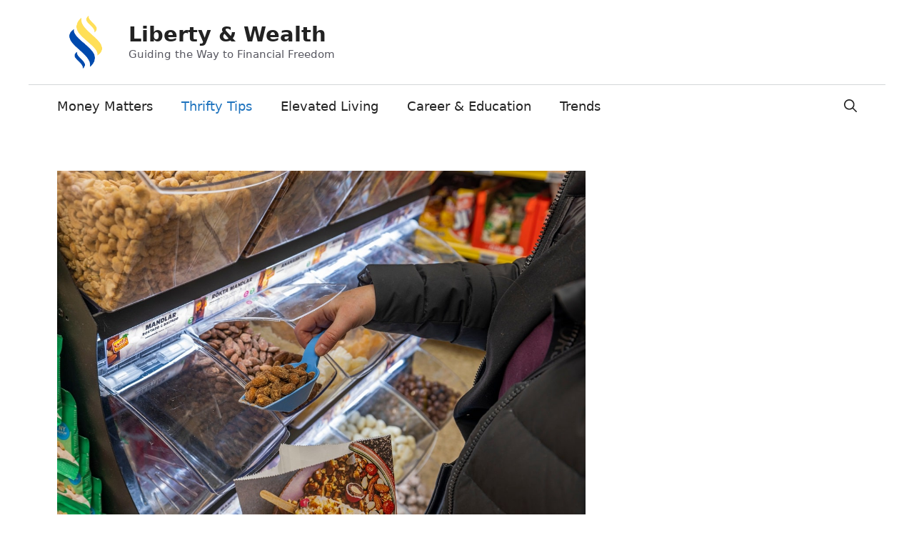

--- FILE ---
content_type: text/html; charset=UTF-8
request_url: https://libertyandwealth.com/splurges-supermarket-overrated/
body_size: 16657
content:
<!DOCTYPE html>
<html lang="en-US">
<head>
	<meta charset="UTF-8">
	
<!-- Author Meta Tags by Molongui Authorship, visit: https://wordpress.org/plugins/molongui-authorship/ -->
<meta name="author" content="Jennifer Garro">
<meta property="article:author" content="https://www.facebook.com/" />
<!-- /Molongui Authorship -->

<title>Are These 18 Splurges at the Supermarket Overrated? &#8211; Liberty &amp; Wealth</title>
<meta name='robots' content='max-image-preview:large' />
<meta name="viewport" content="width=device-width, initial-scale=1"><link rel='dns-prefetch' href='//www.googletagmanager.com' />
<link rel="alternate" type="application/rss+xml" title="Liberty &amp; Wealth &raquo; Feed" href="https://libertyandwealth.com/feed/" />
<link rel="alternate" type="application/rss+xml" title="Liberty &amp; Wealth &raquo; Comments Feed" href="https://libertyandwealth.com/comments/feed/" />
<link rel="alternate" type="application/rss+xml" title="Liberty &amp; Wealth &raquo; Are These 18 Splurges at the Supermarket Overrated? Comments Feed" href="https://libertyandwealth.com/splurges-supermarket-overrated/feed/" />
<script>
window._wpemojiSettings = {"baseUrl":"https:\/\/s.w.org\/images\/core\/emoji\/15.0.3\/72x72\/","ext":".png","svgUrl":"https:\/\/s.w.org\/images\/core\/emoji\/15.0.3\/svg\/","svgExt":".svg","source":{"concatemoji":"https:\/\/libertyandwealth.com\/wp-includes\/js\/wp-emoji-release.min.js?ver=6.6.4"}};
/*! This file is auto-generated */
!function(i,n){var o,s,e;function c(e){try{var t={supportTests:e,timestamp:(new Date).valueOf()};sessionStorage.setItem(o,JSON.stringify(t))}catch(e){}}function p(e,t,n){e.clearRect(0,0,e.canvas.width,e.canvas.height),e.fillText(t,0,0);var t=new Uint32Array(e.getImageData(0,0,e.canvas.width,e.canvas.height).data),r=(e.clearRect(0,0,e.canvas.width,e.canvas.height),e.fillText(n,0,0),new Uint32Array(e.getImageData(0,0,e.canvas.width,e.canvas.height).data));return t.every(function(e,t){return e===r[t]})}function u(e,t,n){switch(t){case"flag":return n(e,"\ud83c\udff3\ufe0f\u200d\u26a7\ufe0f","\ud83c\udff3\ufe0f\u200b\u26a7\ufe0f")?!1:!n(e,"\ud83c\uddfa\ud83c\uddf3","\ud83c\uddfa\u200b\ud83c\uddf3")&&!n(e,"\ud83c\udff4\udb40\udc67\udb40\udc62\udb40\udc65\udb40\udc6e\udb40\udc67\udb40\udc7f","\ud83c\udff4\u200b\udb40\udc67\u200b\udb40\udc62\u200b\udb40\udc65\u200b\udb40\udc6e\u200b\udb40\udc67\u200b\udb40\udc7f");case"emoji":return!n(e,"\ud83d\udc26\u200d\u2b1b","\ud83d\udc26\u200b\u2b1b")}return!1}function f(e,t,n){var r="undefined"!=typeof WorkerGlobalScope&&self instanceof WorkerGlobalScope?new OffscreenCanvas(300,150):i.createElement("canvas"),a=r.getContext("2d",{willReadFrequently:!0}),o=(a.textBaseline="top",a.font="600 32px Arial",{});return e.forEach(function(e){o[e]=t(a,e,n)}),o}function t(e){var t=i.createElement("script");t.src=e,t.defer=!0,i.head.appendChild(t)}"undefined"!=typeof Promise&&(o="wpEmojiSettingsSupports",s=["flag","emoji"],n.supports={everything:!0,everythingExceptFlag:!0},e=new Promise(function(e){i.addEventListener("DOMContentLoaded",e,{once:!0})}),new Promise(function(t){var n=function(){try{var e=JSON.parse(sessionStorage.getItem(o));if("object"==typeof e&&"number"==typeof e.timestamp&&(new Date).valueOf()<e.timestamp+604800&&"object"==typeof e.supportTests)return e.supportTests}catch(e){}return null}();if(!n){if("undefined"!=typeof Worker&&"undefined"!=typeof OffscreenCanvas&&"undefined"!=typeof URL&&URL.createObjectURL&&"undefined"!=typeof Blob)try{var e="postMessage("+f.toString()+"("+[JSON.stringify(s),u.toString(),p.toString()].join(",")+"));",r=new Blob([e],{type:"text/javascript"}),a=new Worker(URL.createObjectURL(r),{name:"wpTestEmojiSupports"});return void(a.onmessage=function(e){c(n=e.data),a.terminate(),t(n)})}catch(e){}c(n=f(s,u,p))}t(n)}).then(function(e){for(var t in e)n.supports[t]=e[t],n.supports.everything=n.supports.everything&&n.supports[t],"flag"!==t&&(n.supports.everythingExceptFlag=n.supports.everythingExceptFlag&&n.supports[t]);n.supports.everythingExceptFlag=n.supports.everythingExceptFlag&&!n.supports.flag,n.DOMReady=!1,n.readyCallback=function(){n.DOMReady=!0}}).then(function(){return e}).then(function(){var e;n.supports.everything||(n.readyCallback(),(e=n.source||{}).concatemoji?t(e.concatemoji):e.wpemoji&&e.twemoji&&(t(e.twemoji),t(e.wpemoji)))}))}((window,document),window._wpemojiSettings);
</script>
<style id='wp-emoji-styles-inline-css'>

	img.wp-smiley, img.emoji {
		display: inline !important;
		border: none !important;
		box-shadow: none !important;
		height: 1em !important;
		width: 1em !important;
		margin: 0 0.07em !important;
		vertical-align: -0.1em !important;
		background: none !important;
		padding: 0 !important;
	}
</style>
<link rel='stylesheet' id='wp-block-library-css' href='https://libertyandwealth.com/wp-includes/css/dist/block-library/style.min.css?ver=6.6.4' media='all' />
<style id='classic-theme-styles-inline-css'>
/*! This file is auto-generated */
.wp-block-button__link{color:#fff;background-color:#32373c;border-radius:9999px;box-shadow:none;text-decoration:none;padding:calc(.667em + 2px) calc(1.333em + 2px);font-size:1.125em}.wp-block-file__button{background:#32373c;color:#fff;text-decoration:none}
</style>
<style id='global-styles-inline-css'>
:root{--wp--preset--aspect-ratio--square: 1;--wp--preset--aspect-ratio--4-3: 4/3;--wp--preset--aspect-ratio--3-4: 3/4;--wp--preset--aspect-ratio--3-2: 3/2;--wp--preset--aspect-ratio--2-3: 2/3;--wp--preset--aspect-ratio--16-9: 16/9;--wp--preset--aspect-ratio--9-16: 9/16;--wp--preset--color--black: #000000;--wp--preset--color--cyan-bluish-gray: #abb8c3;--wp--preset--color--white: #ffffff;--wp--preset--color--pale-pink: #f78da7;--wp--preset--color--vivid-red: #cf2e2e;--wp--preset--color--luminous-vivid-orange: #ff6900;--wp--preset--color--luminous-vivid-amber: #fcb900;--wp--preset--color--light-green-cyan: #7bdcb5;--wp--preset--color--vivid-green-cyan: #00d084;--wp--preset--color--pale-cyan-blue: #8ed1fc;--wp--preset--color--vivid-cyan-blue: #0693e3;--wp--preset--color--vivid-purple: #9b51e0;--wp--preset--color--contrast: var(--contrast);--wp--preset--color--contrast-2: var(--contrast-2);--wp--preset--color--contrast-3: var(--contrast-3);--wp--preset--color--base: var(--base);--wp--preset--color--base-2: var(--base-2);--wp--preset--color--base-3: var(--base-3);--wp--preset--color--accent: var(--accent);--wp--preset--gradient--vivid-cyan-blue-to-vivid-purple: linear-gradient(135deg,rgba(6,147,227,1) 0%,rgb(155,81,224) 100%);--wp--preset--gradient--light-green-cyan-to-vivid-green-cyan: linear-gradient(135deg,rgb(122,220,180) 0%,rgb(0,208,130) 100%);--wp--preset--gradient--luminous-vivid-amber-to-luminous-vivid-orange: linear-gradient(135deg,rgba(252,185,0,1) 0%,rgba(255,105,0,1) 100%);--wp--preset--gradient--luminous-vivid-orange-to-vivid-red: linear-gradient(135deg,rgba(255,105,0,1) 0%,rgb(207,46,46) 100%);--wp--preset--gradient--very-light-gray-to-cyan-bluish-gray: linear-gradient(135deg,rgb(238,238,238) 0%,rgb(169,184,195) 100%);--wp--preset--gradient--cool-to-warm-spectrum: linear-gradient(135deg,rgb(74,234,220) 0%,rgb(151,120,209) 20%,rgb(207,42,186) 40%,rgb(238,44,130) 60%,rgb(251,105,98) 80%,rgb(254,248,76) 100%);--wp--preset--gradient--blush-light-purple: linear-gradient(135deg,rgb(255,206,236) 0%,rgb(152,150,240) 100%);--wp--preset--gradient--blush-bordeaux: linear-gradient(135deg,rgb(254,205,165) 0%,rgb(254,45,45) 50%,rgb(107,0,62) 100%);--wp--preset--gradient--luminous-dusk: linear-gradient(135deg,rgb(255,203,112) 0%,rgb(199,81,192) 50%,rgb(65,88,208) 100%);--wp--preset--gradient--pale-ocean: linear-gradient(135deg,rgb(255,245,203) 0%,rgb(182,227,212) 50%,rgb(51,167,181) 100%);--wp--preset--gradient--electric-grass: linear-gradient(135deg,rgb(202,248,128) 0%,rgb(113,206,126) 100%);--wp--preset--gradient--midnight: linear-gradient(135deg,rgb(2,3,129) 0%,rgb(40,116,252) 100%);--wp--preset--font-size--small: 13px;--wp--preset--font-size--medium: 20px;--wp--preset--font-size--large: 36px;--wp--preset--font-size--x-large: 42px;--wp--preset--spacing--20: 0.44rem;--wp--preset--spacing--30: 0.67rem;--wp--preset--spacing--40: 1rem;--wp--preset--spacing--50: 1.5rem;--wp--preset--spacing--60: 2.25rem;--wp--preset--spacing--70: 3.38rem;--wp--preset--spacing--80: 5.06rem;--wp--preset--shadow--natural: 6px 6px 9px rgba(0, 0, 0, 0.2);--wp--preset--shadow--deep: 12px 12px 50px rgba(0, 0, 0, 0.4);--wp--preset--shadow--sharp: 6px 6px 0px rgba(0, 0, 0, 0.2);--wp--preset--shadow--outlined: 6px 6px 0px -3px rgba(255, 255, 255, 1), 6px 6px rgba(0, 0, 0, 1);--wp--preset--shadow--crisp: 6px 6px 0px rgba(0, 0, 0, 1);}:where(.is-layout-flex){gap: 0.5em;}:where(.is-layout-grid){gap: 0.5em;}body .is-layout-flex{display: flex;}.is-layout-flex{flex-wrap: wrap;align-items: center;}.is-layout-flex > :is(*, div){margin: 0;}body .is-layout-grid{display: grid;}.is-layout-grid > :is(*, div){margin: 0;}:where(.wp-block-columns.is-layout-flex){gap: 2em;}:where(.wp-block-columns.is-layout-grid){gap: 2em;}:where(.wp-block-post-template.is-layout-flex){gap: 1.25em;}:where(.wp-block-post-template.is-layout-grid){gap: 1.25em;}.has-black-color{color: var(--wp--preset--color--black) !important;}.has-cyan-bluish-gray-color{color: var(--wp--preset--color--cyan-bluish-gray) !important;}.has-white-color{color: var(--wp--preset--color--white) !important;}.has-pale-pink-color{color: var(--wp--preset--color--pale-pink) !important;}.has-vivid-red-color{color: var(--wp--preset--color--vivid-red) !important;}.has-luminous-vivid-orange-color{color: var(--wp--preset--color--luminous-vivid-orange) !important;}.has-luminous-vivid-amber-color{color: var(--wp--preset--color--luminous-vivid-amber) !important;}.has-light-green-cyan-color{color: var(--wp--preset--color--light-green-cyan) !important;}.has-vivid-green-cyan-color{color: var(--wp--preset--color--vivid-green-cyan) !important;}.has-pale-cyan-blue-color{color: var(--wp--preset--color--pale-cyan-blue) !important;}.has-vivid-cyan-blue-color{color: var(--wp--preset--color--vivid-cyan-blue) !important;}.has-vivid-purple-color{color: var(--wp--preset--color--vivid-purple) !important;}.has-black-background-color{background-color: var(--wp--preset--color--black) !important;}.has-cyan-bluish-gray-background-color{background-color: var(--wp--preset--color--cyan-bluish-gray) !important;}.has-white-background-color{background-color: var(--wp--preset--color--white) !important;}.has-pale-pink-background-color{background-color: var(--wp--preset--color--pale-pink) !important;}.has-vivid-red-background-color{background-color: var(--wp--preset--color--vivid-red) !important;}.has-luminous-vivid-orange-background-color{background-color: var(--wp--preset--color--luminous-vivid-orange) !important;}.has-luminous-vivid-amber-background-color{background-color: var(--wp--preset--color--luminous-vivid-amber) !important;}.has-light-green-cyan-background-color{background-color: var(--wp--preset--color--light-green-cyan) !important;}.has-vivid-green-cyan-background-color{background-color: var(--wp--preset--color--vivid-green-cyan) !important;}.has-pale-cyan-blue-background-color{background-color: var(--wp--preset--color--pale-cyan-blue) !important;}.has-vivid-cyan-blue-background-color{background-color: var(--wp--preset--color--vivid-cyan-blue) !important;}.has-vivid-purple-background-color{background-color: var(--wp--preset--color--vivid-purple) !important;}.has-black-border-color{border-color: var(--wp--preset--color--black) !important;}.has-cyan-bluish-gray-border-color{border-color: var(--wp--preset--color--cyan-bluish-gray) !important;}.has-white-border-color{border-color: var(--wp--preset--color--white) !important;}.has-pale-pink-border-color{border-color: var(--wp--preset--color--pale-pink) !important;}.has-vivid-red-border-color{border-color: var(--wp--preset--color--vivid-red) !important;}.has-luminous-vivid-orange-border-color{border-color: var(--wp--preset--color--luminous-vivid-orange) !important;}.has-luminous-vivid-amber-border-color{border-color: var(--wp--preset--color--luminous-vivid-amber) !important;}.has-light-green-cyan-border-color{border-color: var(--wp--preset--color--light-green-cyan) !important;}.has-vivid-green-cyan-border-color{border-color: var(--wp--preset--color--vivid-green-cyan) !important;}.has-pale-cyan-blue-border-color{border-color: var(--wp--preset--color--pale-cyan-blue) !important;}.has-vivid-cyan-blue-border-color{border-color: var(--wp--preset--color--vivid-cyan-blue) !important;}.has-vivid-purple-border-color{border-color: var(--wp--preset--color--vivid-purple) !important;}.has-vivid-cyan-blue-to-vivid-purple-gradient-background{background: var(--wp--preset--gradient--vivid-cyan-blue-to-vivid-purple) !important;}.has-light-green-cyan-to-vivid-green-cyan-gradient-background{background: var(--wp--preset--gradient--light-green-cyan-to-vivid-green-cyan) !important;}.has-luminous-vivid-amber-to-luminous-vivid-orange-gradient-background{background: var(--wp--preset--gradient--luminous-vivid-amber-to-luminous-vivid-orange) !important;}.has-luminous-vivid-orange-to-vivid-red-gradient-background{background: var(--wp--preset--gradient--luminous-vivid-orange-to-vivid-red) !important;}.has-very-light-gray-to-cyan-bluish-gray-gradient-background{background: var(--wp--preset--gradient--very-light-gray-to-cyan-bluish-gray) !important;}.has-cool-to-warm-spectrum-gradient-background{background: var(--wp--preset--gradient--cool-to-warm-spectrum) !important;}.has-blush-light-purple-gradient-background{background: var(--wp--preset--gradient--blush-light-purple) !important;}.has-blush-bordeaux-gradient-background{background: var(--wp--preset--gradient--blush-bordeaux) !important;}.has-luminous-dusk-gradient-background{background: var(--wp--preset--gradient--luminous-dusk) !important;}.has-pale-ocean-gradient-background{background: var(--wp--preset--gradient--pale-ocean) !important;}.has-electric-grass-gradient-background{background: var(--wp--preset--gradient--electric-grass) !important;}.has-midnight-gradient-background{background: var(--wp--preset--gradient--midnight) !important;}.has-small-font-size{font-size: var(--wp--preset--font-size--small) !important;}.has-medium-font-size{font-size: var(--wp--preset--font-size--medium) !important;}.has-large-font-size{font-size: var(--wp--preset--font-size--large) !important;}.has-x-large-font-size{font-size: var(--wp--preset--font-size--x-large) !important;}
:where(.wp-block-post-template.is-layout-flex){gap: 1.25em;}:where(.wp-block-post-template.is-layout-grid){gap: 1.25em;}
:where(.wp-block-columns.is-layout-flex){gap: 2em;}:where(.wp-block-columns.is-layout-grid){gap: 2em;}
:root :where(.wp-block-pullquote){font-size: 1.5em;line-height: 1.6;}
</style>
<link rel='stylesheet' id='generate-comments-css' href='https://libertyandwealth.com/wp-content/themes/generatepress/assets/css/components/comments.min.css?ver=3.4.0' media='all' />
<link rel='stylesheet' id='generate-widget-areas-css' href='https://libertyandwealth.com/wp-content/themes/generatepress/assets/css/components/widget-areas.min.css?ver=3.4.0' media='all' />
<link rel='stylesheet' id='generate-style-css' href='https://libertyandwealth.com/wp-content/themes/generatepress/assets/css/main.min.css?ver=3.4.0' media='all' />
<style id='generate-style-inline-css'>
body{background-color:var(--base-3);color:var(--contrast);}a{color:var(--accent);}a{text-decoration:underline;}.entry-title a, .site-branding a, a.button, .wp-block-button__link, .main-navigation a{text-decoration:none;}a:hover, a:focus, a:active{color:var(--contrast);}.wp-block-group__inner-container{max-width:1200px;margin-left:auto;margin-right:auto;}.site-header .header-image{width:80px;}:root{--contrast:#222222;--contrast-2:#575760;--contrast-3:#b2b2be;--base:#f0f0f0;--base-2:#f7f8f9;--base-3:#ffffff;--accent:#1e73be;}:root .has-contrast-color{color:var(--contrast);}:root .has-contrast-background-color{background-color:var(--contrast);}:root .has-contrast-2-color{color:var(--contrast-2);}:root .has-contrast-2-background-color{background-color:var(--contrast-2);}:root .has-contrast-3-color{color:var(--contrast-3);}:root .has-contrast-3-background-color{background-color:var(--contrast-3);}:root .has-base-color{color:var(--base);}:root .has-base-background-color{background-color:var(--base);}:root .has-base-2-color{color:var(--base-2);}:root .has-base-2-background-color{background-color:var(--base-2);}:root .has-base-3-color{color:var(--base-3);}:root .has-base-3-background-color{background-color:var(--base-3);}:root .has-accent-color{color:var(--accent);}:root .has-accent-background-color{background-color:var(--accent);}.gp-modal:not(.gp-modal--open):not(.gp-modal--transition){display:none;}.gp-modal--transition:not(.gp-modal--open){pointer-events:none;}.gp-modal-overlay:not(.gp-modal-overlay--open):not(.gp-modal--transition){display:none;}.gp-modal__overlay{display:none;position:fixed;top:0;left:0;right:0;bottom:0;background:rgba(0,0,0,0.2);display:flex;justify-content:center;align-items:center;z-index:10000;backdrop-filter:blur(3px);transition:opacity 500ms ease;opacity:0;}.gp-modal--open:not(.gp-modal--transition) .gp-modal__overlay{opacity:1;}.gp-modal__container{max-width:100%;max-height:100vh;transform:scale(0.9);transition:transform 500ms ease;padding:0 10px;}.gp-modal--open:not(.gp-modal--transition) .gp-modal__container{transform:scale(1);}.search-modal-fields{display:flex;}.gp-search-modal .gp-modal__overlay{align-items:flex-start;padding-top:25vh;background:var(--gp-search-modal-overlay-bg-color);}.search-modal-form{width:500px;max-width:100%;background-color:var(--gp-search-modal-bg-color);color:var(--gp-search-modal-text-color);}.search-modal-form .search-field, .search-modal-form .search-field:focus{width:100%;height:60px;background-color:transparent;border:0;appearance:none;color:currentColor;}.search-modal-fields button, .search-modal-fields button:active, .search-modal-fields button:focus, .search-modal-fields button:hover{background-color:transparent;border:0;color:currentColor;width:60px;}body, button, input, select, textarea{font-size:20px;}.main-title{font-size:29px;}.main-navigation a, .main-navigation .menu-toggle, .main-navigation .menu-bar-items{text-transform:capitalize;font-size:18px;}#post-37 h2{font-size:28px;}.top-bar{background-color:#636363;color:#ffffff;}.top-bar a{color:#ffffff;}.top-bar a:hover{color:#303030;}.site-header{background-color:var(--base-3);}.main-title a,.main-title a:hover{color:var(--contrast);}.site-description{color:var(--contrast-2);}.mobile-menu-control-wrapper .menu-toggle,.mobile-menu-control-wrapper .menu-toggle:hover,.mobile-menu-control-wrapper .menu-toggle:focus,.has-inline-mobile-toggle #site-navigation.toggled{background-color:rgba(0, 0, 0, 0.02);}.main-navigation,.main-navigation ul ul{background-color:var(--base-3);}.main-navigation .main-nav ul li a, .main-navigation .menu-toggle, .main-navigation .menu-bar-items{color:var(--contrast);}.main-navigation .main-nav ul li:not([class*="current-menu-"]):hover > a, .main-navigation .main-nav ul li:not([class*="current-menu-"]):focus > a, .main-navigation .main-nav ul li.sfHover:not([class*="current-menu-"]) > a, .main-navigation .menu-bar-item:hover > a, .main-navigation .menu-bar-item.sfHover > a{color:var(--accent);}button.menu-toggle:hover,button.menu-toggle:focus{color:var(--contrast);}.main-navigation .main-nav ul li[class*="current-menu-"] > a{color:var(--accent);}.navigation-search input[type="search"],.navigation-search input[type="search"]:active, .navigation-search input[type="search"]:focus, .main-navigation .main-nav ul li.search-item.active > a, .main-navigation .menu-bar-items .search-item.active > a{color:var(--accent);}.main-navigation ul ul{background-color:var(--base);}.separate-containers .inside-article, .separate-containers .comments-area, .separate-containers .page-header, .one-container .container, .separate-containers .paging-navigation, .inside-page-header{background-color:var(--base-3);}.entry-title a{color:var(--contrast);}.entry-title a:hover{color:var(--contrast-2);}.entry-meta{color:var(--contrast-2);}.sidebar .widget{background-color:var(--base-3);}.footer-widgets{background-color:var(--base-3);}.site-info{background-color:var(--base-3);}input[type="text"],input[type="email"],input[type="url"],input[type="password"],input[type="search"],input[type="tel"],input[type="number"],textarea,select{color:var(--contrast);background-color:var(--base-2);border-color:var(--base);}input[type="text"]:focus,input[type="email"]:focus,input[type="url"]:focus,input[type="password"]:focus,input[type="search"]:focus,input[type="tel"]:focus,input[type="number"]:focus,textarea:focus,select:focus{color:var(--contrast);background-color:var(--base-2);border-color:var(--contrast-3);}button,html input[type="button"],input[type="reset"],input[type="submit"],a.button,a.wp-block-button__link:not(.has-background){color:#ffffff;background-color:#55555e;}button:hover,html input[type="button"]:hover,input[type="reset"]:hover,input[type="submit"]:hover,a.button:hover,button:focus,html input[type="button"]:focus,input[type="reset"]:focus,input[type="submit"]:focus,a.button:focus,a.wp-block-button__link:not(.has-background):active,a.wp-block-button__link:not(.has-background):focus,a.wp-block-button__link:not(.has-background):hover{color:#ffffff;background-color:#3f4047;}a.generate-back-to-top{background-color:rgba( 0,0,0,0.4 );color:#ffffff;}a.generate-back-to-top:hover,a.generate-back-to-top:focus{background-color:rgba( 0,0,0,0.6 );color:#ffffff;}:root{--gp-search-modal-bg-color:var(--base-3);--gp-search-modal-text-color:var(--contrast);--gp-search-modal-overlay-bg-color:rgba(0,0,0,0.2);}@media (max-width: 768px){.main-navigation .menu-bar-item:hover > a, .main-navigation .menu-bar-item.sfHover > a{background:none;color:var(--contrast);}}.nav-below-header .main-navigation .inside-navigation.grid-container, .nav-above-header .main-navigation .inside-navigation.grid-container{padding:0px 20px 0px 20px;}.site-main .wp-block-group__inner-container{padding:40px;}.separate-containers .paging-navigation{padding-top:20px;padding-bottom:20px;}.entry-content .alignwide, body:not(.no-sidebar) .entry-content .alignfull{margin-left:-40px;width:calc(100% + 80px);max-width:calc(100% + 80px);}.rtl .menu-item-has-children .dropdown-menu-toggle{padding-left:20px;}.rtl .main-navigation .main-nav ul li.menu-item-has-children > a{padding-right:20px;}@media (max-width:768px){.separate-containers .inside-article, .separate-containers .comments-area, .separate-containers .page-header, .separate-containers .paging-navigation, .one-container .site-content, .inside-page-header{padding:30px;}.site-main .wp-block-group__inner-container{padding:30px;}.inside-top-bar{padding-right:30px;padding-left:30px;}.inside-header{padding-right:30px;padding-left:30px;}.widget-area .widget{padding-top:30px;padding-right:30px;padding-bottom:30px;padding-left:30px;}.footer-widgets-container{padding-top:30px;padding-right:30px;padding-bottom:30px;padding-left:30px;}.inside-site-info{padding-right:30px;padding-left:30px;}.entry-content .alignwide, body:not(.no-sidebar) .entry-content .alignfull{margin-left:-30px;width:calc(100% + 60px);max-width:calc(100% + 60px);}.one-container .site-main .paging-navigation{margin-bottom:20px;}}/* End cached CSS */.is-right-sidebar{width:30%;}.is-left-sidebar{width:30%;}.site-content .content-area{width:70%;}@media (max-width: 768px){.main-navigation .menu-toggle,.sidebar-nav-mobile:not(#sticky-placeholder){display:block;}.main-navigation ul,.gen-sidebar-nav,.main-navigation:not(.slideout-navigation):not(.toggled) .main-nav > ul,.has-inline-mobile-toggle #site-navigation .inside-navigation > *:not(.navigation-search):not(.main-nav){display:none;}.nav-align-right .inside-navigation,.nav-align-center .inside-navigation{justify-content:space-between;}}
.elementor-template-full-width .site-content{display:block;}
.dynamic-author-image-rounded{border-radius:100%;}.dynamic-featured-image, .dynamic-author-image{vertical-align:middle;}.one-container.blog .dynamic-content-template:not(:last-child), .one-container.archive .dynamic-content-template:not(:last-child){padding-bottom:0px;}.dynamic-entry-excerpt > p:last-child{margin-bottom:0px;}
</style>
<style id='generateblocks-inline-css'>
.gb-container .wp-block-image img{vertical-align:middle;}.gb-grid-wrapper .wp-block-image{margin-bottom:0;}.gb-highlight{background:none;}
</style>
<script src="https://libertyandwealth.com/wp-includes/js/jquery/jquery.min.js?ver=3.7.1" id="jquery-core-js"></script>
<script src="https://libertyandwealth.com/wp-includes/js/jquery/jquery-migrate.min.js?ver=3.4.1" id="jquery-migrate-js"></script>

<!-- Google tag (gtag.js) snippet added by Site Kit -->

<!-- Google Analytics snippet added by Site Kit -->
<script src="https://www.googletagmanager.com/gtag/js?id=GT-NS4PNBZQ" id="google_gtagjs-js" async></script>
<script id="google_gtagjs-js-after">
window.dataLayer = window.dataLayer || [];function gtag(){dataLayer.push(arguments);}
gtag("set","linker",{"domains":["libertyandwealth.com"]});
gtag("js", new Date());
gtag("set", "developer_id.dZTNiMT", true);
gtag("config", "GT-NS4PNBZQ");
</script>

<!-- End Google tag (gtag.js) snippet added by Site Kit -->
<link rel="https://api.w.org/" href="https://libertyandwealth.com/wp-json/" /><link rel="alternate" title="JSON" type="application/json" href="https://libertyandwealth.com/wp-json/wp/v2/posts/2292" /><link rel="EditURI" type="application/rsd+xml" title="RSD" href="https://libertyandwealth.com/xmlrpc.php?rsd" />
<meta name="generator" content="WordPress 6.6.4" />
<link rel="canonical" href="https://libertyandwealth.com/splurges-supermarket-overrated/" />
<link rel='shortlink' href='https://libertyandwealth.com/?p=2292' />
<link rel="alternate" title="oEmbed (JSON)" type="application/json+oembed" href="https://libertyandwealth.com/wp-json/oembed/1.0/embed?url=https%3A%2F%2Flibertyandwealth.com%2Fsplurges-supermarket-overrated%2F" />
<link rel="alternate" title="oEmbed (XML)" type="text/xml+oembed" href="https://libertyandwealth.com/wp-json/oembed/1.0/embed?url=https%3A%2F%2Flibertyandwealth.com%2Fsplurges-supermarket-overrated%2F&#038;format=xml" />
<meta name="generator" content="Site Kit by Google 1.136.0" />        <style>
            .molongui-disabled-link
            {
                border-bottom: none !important;
                text-decoration: none !important;
                color: inherit !important;
                cursor: inherit !important;
            }
            .molongui-disabled-link:hover,
            .molongui-disabled-link:hover span
            {
                border-bottom: none !important;
                text-decoration: none !important;
                color: inherit !important;
                cursor: inherit !important;
            }
        </style>
        <link rel="pingback" href="https://libertyandwealth.com/xmlrpc.php">
<meta name="generator" content="Elementor 3.24.4; features: e_font_icon_svg, additional_custom_breakpoints; settings: css_print_method-external, google_font-enabled, font_display-swap">
			<style>
				.e-con.e-parent:nth-of-type(n+4):not(.e-lazyloaded):not(.e-no-lazyload),
				.e-con.e-parent:nth-of-type(n+4):not(.e-lazyloaded):not(.e-no-lazyload) * {
					background-image: none !important;
				}
				@media screen and (max-height: 1024px) {
					.e-con.e-parent:nth-of-type(n+3):not(.e-lazyloaded):not(.e-no-lazyload),
					.e-con.e-parent:nth-of-type(n+3):not(.e-lazyloaded):not(.e-no-lazyload) * {
						background-image: none !important;
					}
				}
				@media screen and (max-height: 640px) {
					.e-con.e-parent:nth-of-type(n+2):not(.e-lazyloaded):not(.e-no-lazyload),
					.e-con.e-parent:nth-of-type(n+2):not(.e-lazyloaded):not(.e-no-lazyload) * {
						background-image: none !important;
					}
				}
			</style>
			<link rel="icon" href="https://libertyandwealth.com/wp-content/uploads/2024/03/cropped-LW_Icon-32x32.png" sizes="32x32" />
<link rel="icon" href="https://libertyandwealth.com/wp-content/uploads/2024/03/cropped-LW_Icon-192x192.png" sizes="192x192" />
<link rel="apple-touch-icon" href="https://libertyandwealth.com/wp-content/uploads/2024/03/cropped-LW_Icon-180x180.png" />
<meta name="msapplication-TileImage" content="https://libertyandwealth.com/wp-content/uploads/2024/03/cropped-LW_Icon-270x270.png" />
		<style id="wp-custom-css">
			/* Homepage, header, and footer tweaks */
.wp-block-separator {
	margin-top: 0px;
	margin-bottom: 27px;
}
.inside-navigation.grid-container{
	border-top: 1px solid rgb(212, 215, 216);
}
.gb-headline a {
	text-decoration: none;
}
.footer-bar a {
	text-decoration:none;
	color: #000000;
}
.footer-bar a:hover {
	color: #545454;
}
@media only screen and (min-width: 768px) {
#post-37 .inside-article {
	padding-left:0px;
}
}
/* End tweaks */


span.swiper-pagination-bullet.swiper-pagination-bullet-active {
    width: 20px;
    border-radius: 100px;
}		</style>
		</head>

<body class="post-template-default single single-post postid-2292 single-format-standard wp-custom-logo wp-embed-responsive sticky-menu-fade right-sidebar nav-below-header separate-containers header-aligned-left dropdown-hover featured-image-active elementor-default elementor-kit-4115" itemtype="https://schema.org/Blog" itemscope>
	<a class="screen-reader-text skip-link" href="#content" title="Skip to content">Skip to content</a>		<header class="site-header" id="masthead" aria-label="Site"  itemtype="https://schema.org/WPHeader" itemscope>
			<div class="inside-header grid-container">
				<div class="site-branding-container"><div class="site-logo">
					<a href="https://libertyandwealth.com/" rel="home">
						<img fetchpriority="high"  class="header-image is-logo-image" alt="Liberty &amp; Wealth" src="https://libertyandwealth.com/wp-content/uploads/2024/03/LW.png" width="518" height="506" />
					</a>
				</div><div class="site-branding">
						<p class="main-title" itemprop="headline">
					<a href="https://libertyandwealth.com/" rel="home">Liberty &amp; Wealth</a>
				</p>
						<p class="site-description" itemprop="description">Guiding the Way to Financial Freedom</p>
					</div></div>			</div>
		</header>
				<nav class="main-navigation has-menu-bar-items sub-menu-right" id="site-navigation" aria-label="Primary"  itemtype="https://schema.org/SiteNavigationElement" itemscope>
			<div class="inside-navigation grid-container">
								<button class="menu-toggle" aria-controls="primary-menu" aria-expanded="false">
					<span class="gp-icon icon-menu-bars"><svg viewBox="0 0 512 512" aria-hidden="true" xmlns="http://www.w3.org/2000/svg" width="1em" height="1em"><path d="M0 96c0-13.255 10.745-24 24-24h464c13.255 0 24 10.745 24 24s-10.745 24-24 24H24c-13.255 0-24-10.745-24-24zm0 160c0-13.255 10.745-24 24-24h464c13.255 0 24 10.745 24 24s-10.745 24-24 24H24c-13.255 0-24-10.745-24-24zm0 160c0-13.255 10.745-24 24-24h464c13.255 0 24 10.745 24 24s-10.745 24-24 24H24c-13.255 0-24-10.745-24-24z" /></svg><svg viewBox="0 0 512 512" aria-hidden="true" xmlns="http://www.w3.org/2000/svg" width="1em" height="1em"><path d="M71.029 71.029c9.373-9.372 24.569-9.372 33.942 0L256 222.059l151.029-151.03c9.373-9.372 24.569-9.372 33.942 0 9.372 9.373 9.372 24.569 0 33.942L289.941 256l151.03 151.029c9.372 9.373 9.372 24.569 0 33.942-9.373 9.372-24.569 9.372-33.942 0L256 289.941l-151.029 151.03c-9.373 9.372-24.569 9.372-33.942 0-9.372-9.373-9.372-24.569 0-33.942L222.059 256 71.029 104.971c-9.372-9.373-9.372-24.569 0-33.942z" /></svg></span><span class="mobile-menu">Menu</span>				</button>
				<div id="primary-menu" class="main-nav"><ul id="menu-primary_nav" class=" menu sf-menu"><li id="menu-item-104" class="menu-item menu-item-type-taxonomy menu-item-object-category menu-item-104"><a href="https://libertyandwealth.com/category/money-matters/">Money Matters</a></li>
<li id="menu-item-105" class="menu-item menu-item-type-taxonomy menu-item-object-category current-post-ancestor current-menu-parent current-post-parent menu-item-105"><a href="https://libertyandwealth.com/category/thrifty-tips/">Thrifty Tips</a></li>
<li id="menu-item-107" class="menu-item menu-item-type-taxonomy menu-item-object-category menu-item-107"><a href="https://libertyandwealth.com/category/elevated-living/">Elevated Living</a></li>
<li id="menu-item-106" class="menu-item menu-item-type-taxonomy menu-item-object-category menu-item-106"><a href="https://libertyandwealth.com/category/career-education/">Career &amp; Education</a></li>
<li id="menu-item-15643" class="menu-item menu-item-type-taxonomy menu-item-object-category menu-item-15643"><a href="https://libertyandwealth.com/category/trends/">Trends</a></li>
</ul></div><div class="menu-bar-items">	<span class="menu-bar-item">
		<a href="#" role="button" aria-label="Open search" data-gpmodal-trigger="gp-search"><span class="gp-icon icon-search"><svg viewBox="0 0 512 512" aria-hidden="true" xmlns="http://www.w3.org/2000/svg" width="1em" height="1em"><path fill-rule="evenodd" clip-rule="evenodd" d="M208 48c-88.366 0-160 71.634-160 160s71.634 160 160 160 160-71.634 160-160S296.366 48 208 48zM0 208C0 93.125 93.125 0 208 0s208 93.125 208 208c0 48.741-16.765 93.566-44.843 129.024l133.826 134.018c9.366 9.379 9.355 24.575-.025 33.941-9.379 9.366-24.575 9.355-33.941-.025L337.238 370.987C301.747 399.167 256.839 416 208 416 93.125 416 0 322.875 0 208z" /></svg><svg viewBox="0 0 512 512" aria-hidden="true" xmlns="http://www.w3.org/2000/svg" width="1em" height="1em"><path d="M71.029 71.029c9.373-9.372 24.569-9.372 33.942 0L256 222.059l151.029-151.03c9.373-9.372 24.569-9.372 33.942 0 9.372 9.373 9.372 24.569 0 33.942L289.941 256l151.03 151.029c9.372 9.373 9.372 24.569 0 33.942-9.373 9.372-24.569 9.372-33.942 0L256 289.941l-151.029 151.03c-9.373 9.372-24.569 9.372-33.942 0-9.372-9.373-9.372-24.569 0-33.942L222.059 256 71.029 104.971c-9.372-9.373-9.372-24.569 0-33.942z" /></svg></span></a>
	</span>
	</div>			</div>
		</nav>
		
	<div class="site grid-container container hfeed" id="page">
				<div class="site-content" id="content">
			
	<div class="content-area" id="primary">
		<main class="site-main" id="main">
			
<article id="post-2292" class="post-2292 post type-post status-publish format-standard has-post-thumbnail hentry category-thrifty-tips" itemtype="https://schema.org/CreativeWork" itemscope>
	<div class="inside-article">
				<div class="featured-image page-header-image-single grid-container grid-parent">
			<img width="1200" height="779" src="https://libertyandwealth.com/wp-content/uploads/2024/04/shutterstock_2240654965.jpg" class="attachment-full size-full wp-post-image" alt="" itemprop="image" decoding="async" srcset="https://libertyandwealth.com/wp-content/uploads/2024/04/shutterstock_2240654965.jpg 1200w, https://libertyandwealth.com/wp-content/uploads/2024/04/shutterstock_2240654965-300x195.jpg 300w, https://libertyandwealth.com/wp-content/uploads/2024/04/shutterstock_2240654965-1024x665.jpg 1024w, https://libertyandwealth.com/wp-content/uploads/2024/04/shutterstock_2240654965-768x499.jpg 768w" sizes="(max-width: 1200px) 100vw, 1200px" />		</div>
					<header class="entry-header">
				<h1 class="entry-title" itemprop="headline">Are These 18 Splurges at the Supermarket Overrated?</h1>		<div class="entry-meta">
			<span class="posted-on"><time class="entry-date published" datetime="2024-05-01T14:10:41+00:00" itemprop="datePublished">01/05/2024</time></span> <span class="byline">by <span class="author vcard" itemprop="author" itemtype="https://schema.org/Person" itemscope><a class="url fn n" href="https://libertyandwealth.com/author/jennifer-garro/" title="View all posts by Jennifer Garro" rel="author" itemprop="url"><span class="author-name" itemprop="name">Jennifer Garro</span></a></span></span> 		</div>
					</header>
			
		<div class="entry-content" itemprop="text">
			<p><b>As you stroll down the aisles of your local supermarket, you&#8217;re bombarded with enticing displays of gourmet goodies and specialty items promising to elevate your culinary experience. However, not all supermarket splurges are created equal. While some may seem like must-have indulgences, others may leave you questioning whether they&#8217;re truly worth the hefty price tag. In this list, we&#8217;ll uncover 18 gimmicky supermarket items that may not be worth the extra cash, helping you make more informed choices on your next grocery run.</b></p>
<h2><span style="font-weight: 400;">#1. Fancy Pre-Packaged Salads</span></h2>
<figure id="attachment_25293" aria-describedby="caption-attachment-25293" style="width: 1590px" class="wp-caption alignnone"><img decoding="async" class="size-full wp-image-25293" src="https://www.fromfrugaltofree.com/wp-content/uploads/2024/03/shutterstock_2234696729-1.jpg" alt="" width="1600" height="1027" /><figcaption id="caption-attachment-25293" class="wp-caption-text">Image Credit: Shutterstock / monticello</figcaption></figure>
<p><span style="font-weight: 400;">While convenient, pre-packaged salads often come with a hefty price tag compared to making your own at home. Opting for fresh ingredients and assembling your salads can save you money and allow for customization to suit your tastes.</span></p>
<h2><span style="font-weight: 400;">#2. Artisanal Bottled Water</span></h2>
<figure id="attachment_25294" aria-describedby="caption-attachment-25294" style="width: 1590px" class="wp-caption alignnone"><img loading="lazy" decoding="async" class="size-full wp-image-25294" src="https://www.fromfrugaltofree.com/wp-content/uploads/2024/03/shutterstock_2313023477-1.jpg" alt="" width="1600" height="1067" /><figcaption id="caption-attachment-25294" class="wp-caption-text">Image Credit: Shutterstock / Tikhonova_Marina</figcaption></figure>
<p><span style="font-weight: 400;">Despite claims of superior quality, artisanal bottled water often comes with a premium price tag that isn&#8217;t justified by the taste or health benefits. Opting for filtered tap water or reusable water bottles can save you money and reduce plastic waste.</span></p>
<h2><span style="font-weight: 400;">#3. Single-Serve Coffee Pods</span></h2>
<figure id="attachment_25295" aria-describedby="caption-attachment-25295" style="width: 1590px" class="wp-caption alignnone"><img loading="lazy" decoding="async" class="size-full wp-image-25295" src="https://www.fromfrugaltofree.com/wp-content/uploads/2024/03/shutterstock_489182464-1.jpg" alt="" width="1600" height="1067" /><figcaption id="caption-attachment-25295" class="wp-caption-text">Image Credit: Shutterstock / Phish Photography</figcaption></figure>
<p><span style="font-weight: 400;">While convenient, single-serve coffee pods are significantly more expensive per cup compared to traditional brewing methods. Investing in a reusable coffee filter or brewing large batches can save you money in the long run and reduce waste.</span></p>
<h2><span style="font-weight: 400;">#4. Specialty Baking Mixes</span></h2>
<figure id="attachment_25296" aria-describedby="caption-attachment-25296" style="width: 1590px" class="wp-caption alignnone"><img loading="lazy" decoding="async" class="size-full wp-image-25296" src="https://www.fromfrugaltofree.com/wp-content/uploads/2024/03/shutterstock_2247270325-1.jpg" alt="" width="1600" height="1200" /><figcaption id="caption-attachment-25296" class="wp-caption-text">Image Credit: Shutterstock / Colleen Michaels</figcaption></figure>
<p><span style="font-weight: 400;">While convenient, specialty baking mixes often come with a higher price tag compared to making your own from scratch. Basic pantry ingredients can be used to create a wide variety of baked goods at a fraction of the cost.</span></p>
<h2><span style="font-weight: 400;">#5. Organic Packaged Snacks</span></h2>
<figure id="attachment_25297" aria-describedby="caption-attachment-25297" style="width: 1590px" class="wp-caption alignnone"><img loading="lazy" decoding="async" class="size-full wp-image-25297" src="https://www.fromfrugaltofree.com/wp-content/uploads/2024/03/shutterstock_1052450873-1.jpg" alt="" width="1600" height="1068" /><figcaption id="caption-attachment-25297" class="wp-caption-text">Image Credit: Shutterstock / Sergey Ryzhov</figcaption></figure>
<p><span style="font-weight: 400;">While organic snacks may seem like a healthier option, they often come with a premium price tag that isn&#8217;t justified by the nutritional value. Opting for whole fruits, vegetables, and nuts can provide similar health benefits at a lower cost.</span></p>
<h2><span style="font-weight: 400;">#6. Flavored Bottled Water</span></h2>
<figure id="attachment_25298" aria-describedby="caption-attachment-25298" style="width: 1590px" class="wp-caption alignnone"><img loading="lazy" decoding="async" class="size-full wp-image-25298" src="https://www.fromfrugaltofree.com/wp-content/uploads/2024/03/shutterstock_9476377-1.jpg" alt="" width="1600" height="1067" /><figcaption id="caption-attachment-25298" class="wp-caption-text">Image Credit: Shutterstock / Leigh Prather</figcaption></figure>
<p><span style="font-weight: 400;">While flavored bottled water may seem like a refreshing alternative to plain water, it often comes with added sugars and artificial flavors that aren&#8217;t good for your health. Opting for infused water or natural flavors can save you money and promote better hydration.</span></p>
<h2><span style="font-weight: 400;">#7. Ready-Made Smoothie Packs</span></h2>
<figure id="attachment_25299" aria-describedby="caption-attachment-25299" style="width: 1590px" class="wp-caption alignnone"><img loading="lazy" decoding="async" class="size-full wp-image-25299" src="https://www.fromfrugaltofree.com/wp-content/uploads/2024/03/shutterstock_1669177360-1.jpg" alt="" width="1600" height="1067" /><figcaption id="caption-attachment-25299" class="wp-caption-text">Image Credit: Shutterstock / Robert Kneschke</figcaption></figure>
<p><span style="font-weight: 400;">While convenient, ready-made smoothie packs often come with a higher price tag compared to making your own at home. Buying fresh or frozen fruits and vegetables in bulk and blending them yourself can save you money and allow for customization.</span></p>
<h2><span style="font-weight: 400;">#8. Specialty Nut Butters</span></h2>
<figure id="attachment_25300" aria-describedby="caption-attachment-25300" style="width: 1590px" class="wp-caption alignnone"><img loading="lazy" decoding="async" class="size-full wp-image-25300" src="https://www.fromfrugaltofree.com/wp-content/uploads/2024/03/shutterstock_413028919-1.jpg" alt="" width="1600" height="1065" /><figcaption id="caption-attachment-25300" class="wp-caption-text">Image Credit: Shutterstock / Justyna Pankowska</figcaption></figure>
<p><span style="font-weight: 400;">While tasty, specialty nut butters often come with a higher price tag compared to traditional peanut or almond butter. Making your own nut butter at home using a food processor can save you money and allow for experimentation with different flavors.</span></p>
<h2><span style="font-weight: 400;">#9. Designer Cereals</span></h2>
<figure id="attachment_25301" aria-describedby="caption-attachment-25301" style="width: 1590px" class="wp-caption alignnone"><img loading="lazy" decoding="async" class="size-full wp-image-25301" src="https://www.fromfrugaltofree.com/wp-content/uploads/2024/03/shutterstock_577772020-1.jpg" alt="" width="1600" height="1066" /><figcaption id="caption-attachment-25301" class="wp-caption-text">Image Credit: Shutterstock / Elena Veselova</figcaption></figure>
<p><span style="font-weight: 400;">While colorful and fun, designer cereals marketed towards children often come with a higher price tag compared to traditional options. Opting for store-brand or generic cereals can save you money without sacrificing taste or nutrition.</span></p>
<h2><span style="font-weight: 400;">#10. Gourmet Frozen Dinners</span></h2>
<figure id="attachment_25302" aria-describedby="caption-attachment-25302" style="width: 1590px" class="wp-caption alignnone"><img loading="lazy" decoding="async" class="size-full wp-image-25302" src="https://www.fromfrugaltofree.com/wp-content/uploads/2024/03/shutterstock_1071446369-1.jpg" alt="" width="1600" height="1067" /><figcaption id="caption-attachment-25302" class="wp-caption-text">Image Credit: Shutterstock / Charoenpong R</figcaption></figure>
<p><span style="font-weight: 400;">While convenient, gourmet frozen dinners often come with a higher price tag compared to homemade or store-bought options. Meal prepping and freezing homemade meals in advance can save you money and provide healthier alternatives.</span></p>
<h2><span style="font-weight: 400;">#11. Exotic Fruit</span></h2>
<figure id="attachment_25303" aria-describedby="caption-attachment-25303" style="width: 1590px" class="wp-caption alignnone"><img loading="lazy" decoding="async" class="wp-image-25303 size-full" src="https://www.fromfrugaltofree.com/wp-content/uploads/2024/03/shutterstock_2175230091-1.jpg" alt="" width="1600" height="1068" /><figcaption id="caption-attachment-25303" class="wp-caption-text">Image Credit: Shutterstock / MDV Edwards</figcaption></figure>
<p><span style="font-weight: 400;">While exotic fruits may seem intriguing, they often come with a premium price tag that isn&#8217;t justified by the taste or nutritional value. Opting for locally grown or in-season fruits can save you money and support sustainable agriculture.</span></p>
<h2><span style="font-weight: 400;">#12. Artisanal Bread</span></h2>
<figure id="attachment_25304" aria-describedby="caption-attachment-25304" style="width: 1590px" class="wp-caption alignnone"><img loading="lazy" decoding="async" class="size-full wp-image-25304" src="https://www.fromfrugaltofree.com/wp-content/uploads/2024/03/shutterstock_663520978-1.jpg" alt="" width="1600" height="1200" /><figcaption id="caption-attachment-25304" class="wp-caption-text">Image Credit: Shutterstock / FoodAndPhoto</figcaption></figure>
<p><span style="font-weight: 400;">While artisanal bread may be delicious, it often comes with a higher price tag compared to traditional options. Opting for store-bought or homemade bread can save you money and allow for customization with different flavors and ingredients.</span></p>
<h2><span style="font-weight: 400;">#13. Premium Ice Cream</span></h2>
<figure id="attachment_25305" aria-describedby="caption-attachment-25305" style="width: 1590px" class="wp-caption alignnone"><img loading="lazy" decoding="async" class="size-full wp-image-25305" src="https://www.fromfrugaltofree.com/wp-content/uploads/2024/03/shutterstock_121875937-1.jpg" alt="" width="1600" height="1067" /><figcaption id="caption-attachment-25305" class="wp-caption-text">Image Credit: Shutterstock / CoolR</figcaption></figure>
<p><span style="font-weight: 400;">While indulgent, premium ice cream often comes with a higher price tag compared to store-brand or generic options. Opting for budget-friendly alternatives can save you money without sacrificing taste or quality.</span></p>
<h2><span style="font-weight: 400;">#14. Superfood Powders</span></h2>
<figure id="attachment_25306" aria-describedby="caption-attachment-25306" style="width: 1590px" class="wp-caption alignnone"><img loading="lazy" decoding="async" class="size-full wp-image-25306" src="https://www.fromfrugaltofree.com/wp-content/uploads/2024/03/shutterstock_127287383-1.jpg" alt="" width="1600" height="1067" /><figcaption id="caption-attachment-25306" class="wp-caption-text">Image Credit: Shutterstock / marekuliasz</figcaption></figure>
<p><span style="font-weight: 400;">While touted for their health benefits, superfood powders often come with a premium price tag that isn&#8217;t justified by the nutritional value. Opting for whole foods like fruits, vegetables, and nuts can provide similar benefits at a lower cost.</span></p>
<h2><span style="font-weight: 400;">#15. Plant-Based Meat Alternatives</span></h2>
<figure id="attachment_25307" aria-describedby="caption-attachment-25307" style="width: 1590px" class="wp-caption alignnone"><img loading="lazy" decoding="async" class="size-full wp-image-25307" src="https://www.fromfrugaltofree.com/wp-content/uploads/2024/03/shutterstock_1543861505-1.jpg" alt="" width="1600" height="1067" /><figcaption id="caption-attachment-25307" class="wp-caption-text">Image Credit: Shutterstock / rblfmr</figcaption></figure>
<p><span style="font-weight: 400;">While popular among vegetarians and vegans, plant-based meat alternatives often come with a higher price tag compared to traditional meat products. Opting for whole plant foods like beans, lentils, and tofu can save you money and provide similar protein sources.</span></p>
<h2><span style="font-weight: 400;">#16. Specialty Cooking Oils</span></h2>
<figure id="attachment_25308" aria-describedby="caption-attachment-25308" style="width: 1590px" class="wp-caption alignnone"><img loading="lazy" decoding="async" class="size-full wp-image-25308" src="https://www.fromfrugaltofree.com/wp-content/uploads/2024/03/shutterstock_1123023314-1.jpg" alt="" width="1600" height="1067" /><figcaption id="caption-attachment-25308" class="wp-caption-text">Image Credit: Shutterstock / New Africa</figcaption></figure>
<p><span style="font-weight: 400;">While flavorful, specialty cooking oils like truffle oil or avocado oil often come with a higher price tag compared to traditional options like olive oil or vegetable oil. Opting for basic cooking oils can save you money without sacrificing taste or quality.</span></p>
<h2><span style="font-weight: 400;">#17. Gourmet Cheese</span></h2>
<figure id="attachment_25309" aria-describedby="caption-attachment-25309" style="width: 1590px" class="wp-caption alignnone"><img loading="lazy" decoding="async" class="size-full wp-image-25309" src="https://www.fromfrugaltofree.com/wp-content/uploads/2024/03/shutterstock_226384372-1.jpg" alt="" width="1600" height="1068" /><figcaption id="caption-attachment-25309" class="wp-caption-text">Image Credit: Shutterstock / Yulia Davidovich</figcaption></figure>
<p><span style="font-weight: 400;">While delicious, gourmet cheese often comes with a higher price tag compared to basic varieties. Opting for store-brand or generic options can save you money without sacrificing taste or variety.</span></p>
<h2><span style="font-weight: 400;">#18. Organic Baby Food Pouches</span></h2>
<figure id="attachment_25310" aria-describedby="caption-attachment-25310" style="width: 1590px" class="wp-caption alignnone"><img loading="lazy" decoding="async" class="size-full wp-image-25310" src="https://www.fromfrugaltofree.com/wp-content/uploads/2024/03/shutterstock_2405087553-1.jpg" alt="" width="1600" height="1067" /><figcaption id="caption-attachment-25310" class="wp-caption-text">Image Credit: Shutterstock / Tricky_Shark</figcaption></figure>
<p><span style="font-weight: 400;">While marketed as healthier options for infants and toddlers, organic baby food pouches often come with a higher price tag compared to homemade or traditional options. Making your own baby food at home using fresh ingredients can save you money and provide more control over what your child eats.</span></p>
<p>The post <a href="https://libertyandwealth.com/splurges-supermarket-overrated"><span data-sheets-root="1" data-sheets-value="{&quot;1&quot;:2,&quot;2&quot;:&quot;Are These 18 Splurges at the Supermarket Overrated?&quot;}" data-sheets-userformat="{&quot;2&quot;:771,&quot;3&quot;:{&quot;1&quot;:0},&quot;4&quot;:{&quot;1&quot;:2,&quot;2&quot;:13421772},&quot;11&quot;:3,&quot;12&quot;:0}">Are These 18 Splurges at the Supermarket Overrated?</span></a>  first appeared on <a href="https://libertyandwealth.com/"><span class="s1">Liberty &amp; Wealth</span></a>.</p>
<p>Featured Image Credit: Shutterstock / Mulevich .</p>
<p>The content of this article is for informational purposes only and does not constitute or replace professional financial advice.</p>
<p>For transparency, this content was partly developed with AI assistance and carefully curated by an experienced editor to be informative and ensure accuracy.</p>

<!-- MOLONGUI AUTHORSHIP PLUGIN 4.9.7 -->
<!-- https://www.molongui.com/wordpress-plugin-post-authors -->

<div class="molongui-clearfix"></div><div id="mab-2175463051" class="m-a-box " data-box-layout="slim" data-box-position="below" data-multiauthor="false" data-author-id="277307" data-author-type="user" data-author-archived=""><div class="m-a-box-container"><div class="m-a-box-tab m-a-box-content m-a-box-profile" data-profile-layout="layout-1" data-author-ref="user-277307" itemscope itemid="https://libertyandwealth.com/author/jennifer-garro/" itemtype="https://schema.org/Person"><div class="m-a-box-content-top"></div><div class="m-a-box-content-middle"><div class="m-a-box-item m-a-box-avatar" data-source="local"><a class="m-a-box-avatar-url" href=""><img alt='' src='https://secure.gravatar.com/avatar/d3f69a3f8186aee1d65be04314312ade?s=150&#038;d=mp&#038;r=g' srcset='https://secure.gravatar.com/avatar/d3f69a3f8186aee1d65be04314312ade?s=300&#038;d=mp&#038;r=g 2x' class='avatar avatar-150 photo' height='150' width='150' itemprop=  "image"/></a></div><div class="m-a-box-item m-a-box-data"><div class="m-a-box-name m-a-box-title"><h5><a class="m-a-box-name-url " href="https://libertyandwealth.com/author/jennifer-garro/"> Jennifer Garro</a></h5></div><div class="m-a-box-item m-a-box-meta"><a href="javascript:ToggleAuthorshipData(2175463051, 'user-277307')" class="m-a-box-data-toggle"><span class="m-a-box-string-more-posts">+ posts</span></a><script type="text/javascript">if(typeof window.ToggleAuthorshipData==='undefined'){function ToggleAuthorshipData(id,author){let box_selector='#mab-'+id;let box=document.querySelector(box_selector);if(box.getAttribute('data-multiauthor'))box_selector='#mab-'+id+' [data-author-ref="'+author+'"]';let label=document.querySelector(box_selector+' '+'.m-a-box-data-toggle');label.innerHTML=(label.text.trim()==="+ posts"?" <span class=\"m-a-box-string-bio\">Bio</span>":" <span class=\"m-a-box-string-more-posts\">+ posts</span>");let bio=document.querySelector(box_selector+' '+'.m-a-box-bio');let related=document.querySelector(box_selector+' '+'.m-a-box-related-entries');if(related.style.display==="none"){related.style.display="block";bio.style.display="none"}else{related.style.display="none";bio.style.display="block"}}}</script></div><div class="m-a-box-bio"></div><div class="m-a-box-related" data-related-layout="layout-1"><div class="m-a-box-item m-a-box-related-entries" style="display:none;"><ul><li><div class="m-a-box-related-entry"><div class="m-a-box-related-entry-title"><i class="m-a-icon-doc"></i><a class="molongui-remove-underline" href="https://libertyandwealth.com/100k-salary-much-youll-really-pocket-in-every-state/"><span>Earning $100K? Discover How Much You’ll Really Pocket in Every State</span></a></div></div></li><li><div class="m-a-box-related-entry"><div class="m-a-box-related-entry-title"><i class="m-a-icon-doc"></i><a class="molongui-remove-underline" href="https://libertyandwealth.com/jobs-that-should-be-earning-more/"><span>14 Jobs That Should Be Earning More Than They Do</span></a></div></div></li><li><div class="m-a-box-related-entry"><div class="m-a-box-related-entry-title"><i class="m-a-icon-doc"></i><a class="molongui-remove-underline" href="https://libertyandwealth.com/craigslist-isnt-the-only-option-heres-15-sites-to-sell-your-items-fast/"><span>Craigslist Isn’t the Only Option—Here’s 15 Sites to Sell Your Items Fast</span></a></div></div></li><li><div class="m-a-box-related-entry"><div class="m-a-box-related-entry-title"><i class="m-a-icon-doc"></i><a class="molongui-remove-underline" href="https://libertyandwealth.com/building-wealth-takes-time-14-proven-strategies-for-slow-success/"><span>Building Wealth Takes Time: 14 Proven Strategies for Slow Success</span></a></div></div></li></ul></div></div></div></div><div class="m-a-box-content-bottom"></div></div></div></div>		</div>

				<footer class="entry-meta" aria-label="Entry meta">
			<span class="cat-links"><span class="gp-icon icon-categories"><svg viewBox="0 0 512 512" aria-hidden="true" xmlns="http://www.w3.org/2000/svg" width="1em" height="1em"><path d="M0 112c0-26.51 21.49-48 48-48h110.014a48 48 0 0143.592 27.907l12.349 26.791A16 16 0 00228.486 128H464c26.51 0 48 21.49 48 48v224c0 26.51-21.49 48-48 48H48c-26.51 0-48-21.49-48-48V112z" /></svg></span><span class="screen-reader-text">Categories </span><a href="https://libertyandwealth.com/category/thrifty-tips/" rel="category tag">Thrifty Tips</a></span> 		<nav id="nav-below" class="post-navigation" aria-label="Posts">
			<div class="nav-previous"><span class="gp-icon icon-arrow-left"><svg viewBox="0 0 192 512" aria-hidden="true" xmlns="http://www.w3.org/2000/svg" width="1em" height="1em" fill-rule="evenodd" clip-rule="evenodd" stroke-linejoin="round" stroke-miterlimit="1.414"><path d="M178.425 138.212c0 2.265-1.133 4.813-2.832 6.512L64.276 256.001l111.317 111.277c1.7 1.7 2.832 4.247 2.832 6.513 0 2.265-1.133 4.813-2.832 6.512L161.43 394.46c-1.7 1.7-4.249 2.832-6.514 2.832-2.266 0-4.816-1.133-6.515-2.832L16.407 262.514c-1.699-1.7-2.832-4.248-2.832-6.513 0-2.265 1.133-4.813 2.832-6.512l131.994-131.947c1.7-1.699 4.249-2.831 6.515-2.831 2.265 0 4.815 1.132 6.514 2.831l14.163 14.157c1.7 1.7 2.832 3.965 2.832 6.513z" fill-rule="nonzero" /></svg></span><span class="prev"><a href="https://libertyandwealth.com/best-budget-friendly-destinations/" rel="prev">2024&#8217;s Best Budget-Friendly Destinations for Savvy Travelers</a></span></div><div class="nav-next"><span class="gp-icon icon-arrow-right"><svg viewBox="0 0 192 512" aria-hidden="true" xmlns="http://www.w3.org/2000/svg" width="1em" height="1em" fill-rule="evenodd" clip-rule="evenodd" stroke-linejoin="round" stroke-miterlimit="1.414"><path d="M178.425 256.001c0 2.266-1.133 4.815-2.832 6.515L43.599 394.509c-1.7 1.7-4.248 2.833-6.514 2.833s-4.816-1.133-6.515-2.833l-14.163-14.162c-1.699-1.7-2.832-3.966-2.832-6.515 0-2.266 1.133-4.815 2.832-6.515l111.317-111.316L16.407 144.685c-1.699-1.7-2.832-4.249-2.832-6.515s1.133-4.815 2.832-6.515l14.163-14.162c1.7-1.7 4.249-2.833 6.515-2.833s4.815 1.133 6.514 2.833l131.994 131.993c1.7 1.7 2.832 4.249 2.832 6.515z" fill-rule="nonzero" /></svg></span><span class="next"><a href="https://libertyandwealth.com/stretch-your-dollar/" rel="next">Stretch Your Dollar: 24 Hacks to Extend Everyday Products</a></span></div>		</nav>
				</footer>
			</div>
</article>

			<div class="comments-area">
				<div id="comments">

		<div id="respond" class="comment-respond">
		<h3 id="reply-title" class="comment-reply-title">Leave a Comment <small><a rel="nofollow" id="cancel-comment-reply-link" href="/splurges-supermarket-overrated/#respond" style="display:none;">Cancel reply</a></small></h3><form action="https://libertyandwealth.com/wp-comments-post.php" method="post" id="commentform" class="comment-form" novalidate><p class="comment-form-comment"><label for="comment" class="screen-reader-text">Comment</label><textarea id="comment" name="comment" cols="45" rows="8" required></textarea></p><label for="author" class="screen-reader-text">Name</label><input placeholder="Name *" id="author" name="author" type="text" value="" size="30" required />
<label for="email" class="screen-reader-text">Email</label><input placeholder="Email *" id="email" name="email" type="email" value="" size="30" required />
<label for="url" class="screen-reader-text">Website</label><input placeholder="Website" id="url" name="url" type="url" value="" size="30" />
<p class="comment-form-cookies-consent"><input id="wp-comment-cookies-consent" name="wp-comment-cookies-consent" type="checkbox" value="yes" /> <label for="wp-comment-cookies-consent">Save my name, email, and website in this browser for the next time I comment.</label></p>
<p class="form-submit"><input name="submit" type="submit" id="submit" class="submit" value="Post Comment" /> <input type='hidden' name='comment_post_ID' value='2292' id='comment_post_ID' />
<input type='hidden' name='comment_parent' id='comment_parent' value='0' />
</p></form>	</div><!-- #respond -->
	
</div><!-- #comments -->
			</div>

					</main>
	</div>

	<div class="widget-area sidebar is-right-sidebar" id="right-sidebar">
	<div class="inside-right-sidebar">
			</div>
</div>

	</div>
</div>


<div class="site-footer footer-bar-active footer-bar-align-right">
			<footer class="site-info" aria-label="Site"  itemtype="https://schema.org/WPFooter" itemscope>
			<div class="inside-site-info grid-container">
						<div class="footer-bar">
			<aside id="nav_menu-3" class="widget inner-padding widget_nav_menu"><div class="menu-footer_menu-container"><ul id="menu-footer_menu" class="menu"><li id="menu-item-58" class="menu-item menu-item-type-post_type menu-item-object-page menu-item-58"><a href="https://libertyandwealth.com/about/">About</a></li>
<li id="menu-item-76" class="menu-item menu-item-type-post_type menu-item-object-page menu-item-76"><a href="https://libertyandwealth.com/contact/">Contact</a></li>
<li id="menu-item-77" class="menu-item menu-item-type-post_type menu-item-object-page menu-item-privacy-policy menu-item-77"><a rel="privacy-policy" href="https://libertyandwealth.com/privacy-terms/">Privacy &#038; Terms</a></li>
<li id="menu-item-16028" class="menu-item menu-item-type-post_type menu-item-object-page menu-item-16028"><a href="https://libertyandwealth.com/dmca/">DMCA</a></li>
</ul></div></aside>		</div>
						<div class="copyright-bar">
					© 2024 Liberty &amp; Wealth. All rights reserved.				</div>
			</div>
		</footer>
		</div>

<script id="generate-a11y">!function(){"use strict";if("querySelector"in document&&"addEventListener"in window){var e=document.body;e.addEventListener("mousedown",function(){e.classList.add("using-mouse")}),e.addEventListener("keydown",function(){e.classList.remove("using-mouse")})}}();</script>	<div class="gp-modal gp-search-modal" id="gp-search">
		<div class="gp-modal__overlay" tabindex="-1" data-gpmodal-close>
			<div class="gp-modal__container">
					<form role="search" method="get" class="search-modal-form" action="https://libertyandwealth.com/">
		<label for="search-modal-input" class="screen-reader-text">Search for:</label>
		<div class="search-modal-fields">
			<input id="search-modal-input" type="search" class="search-field" placeholder="Search &hellip;" value="" name="s" />
			<button aria-label="Search"><span class="gp-icon icon-search"><svg viewBox="0 0 512 512" aria-hidden="true" xmlns="http://www.w3.org/2000/svg" width="1em" height="1em"><path fill-rule="evenodd" clip-rule="evenodd" d="M208 48c-88.366 0-160 71.634-160 160s71.634 160 160 160 160-71.634 160-160S296.366 48 208 48zM0 208C0 93.125 93.125 0 208 0s208 93.125 208 208c0 48.741-16.765 93.566-44.843 129.024l133.826 134.018c9.366 9.379 9.355 24.575-.025 33.941-9.379 9.366-24.575 9.355-33.941-.025L337.238 370.987C301.747 399.167 256.839 416 208 416 93.125 416 0 322.875 0 208z" /></svg></span></button>
		</div>
			</form>
				</div>
		</div>
	</div>
				<script type='text/javascript'>
				const lazyloadRunObserver = () => {
					const lazyloadBackgrounds = document.querySelectorAll( `.e-con.e-parent:not(.e-lazyloaded)` );
					const lazyloadBackgroundObserver = new IntersectionObserver( ( entries ) => {
						entries.forEach( ( entry ) => {
							if ( entry.isIntersecting ) {
								let lazyloadBackground = entry.target;
								if( lazyloadBackground ) {
									lazyloadBackground.classList.add( 'e-lazyloaded' );
								}
								lazyloadBackgroundObserver.unobserve( entry.target );
							}
						});
					}, { rootMargin: '200px 0px 200px 0px' } );
					lazyloadBackgrounds.forEach( ( lazyloadBackground ) => {
						lazyloadBackgroundObserver.observe( lazyloadBackground );
					} );
				};
				const events = [
					'DOMContentLoaded',
					'elementor/lazyload/observe',
				];
				events.forEach( ( event ) => {
					document.addEventListener( event, lazyloadRunObserver );
				} );
			</script>
			<link rel='stylesheet' id='molongui-authorship-box-css' href='https://libertyandwealth.com/wp-content/plugins/molongui-authorship/assets/css/author-box.ebfd.min.css?ver=4.9.7' media='all' />
<style id='molongui-authorship-box-inline-css'>
:root{ --m-a-box-bp: 600px; --m-a-box-bp-l: 599px; }.m-a-box {width:100%;margin-top:20px !important;margin-right:0 !important;margin-bottom:20px !important;margin-left:0 !important;} .m-a-box-header {margin-bottom:20px;} .m-a-box-header > :first-child,  .m-a-box-header a.m-a-box-header-url {font-size:px;line-height:px;} .m-a-box-container {padding-top:0;padding-right:0;padding-bottom:0;padding-left:0;border-style:solid;border-top-width:1px;border-right-width:0;border-bottom-width:1px;border-left-width:0;border-color:#e8e8e8;background-color:#f7f8f9;box-shadow:10px 10px 10px 0 #ababab ;} .m-a-box-avatar img,  .m-a-box-avatar div[data-avatar-type="acronym"] {border-style:solid;border-width:2px;border-color:#bfbfbf;border-radius:%;} .m-a-box-name *  {font-size:22px;line-height:px;} .m-a-box-content.m-a-box-profile .m-a-box-data .m-a-box-meta * {font-size:12px;line-height:px;} .m-a-box-meta-divider {padding:0 0.2em;} .m-a-box-bio > * {font-size:14px;line-height:px;} .m-icon-container {background-color: inherit; border-color: inherit; color: #999999 !important;font-size:20px;} .m-a-box-related-entry-title,  .m-a-box-related-entry-title a {font-size:14px;}
</style>
<script id="molongui-authorship-byline-js-extra">
var molongui_authorship_byline_params = {"byline_prefix":"","byline_suffix":"","byline_separator":",\u00a0","byline_last_separator":"\u00a0and\u00a0","byline_link_title":"View all posts by","byline_link_class":"","byline_dom_tree":"","byline_dom_prepend":"","byline_dom_append":"","byline_decoder":"v3"};
</script>
<script src="https://libertyandwealth.com/wp-content/plugins/molongui-authorship/assets/js/byline.334a.min.js?ver=4.9.7" id="molongui-authorship-byline-js"></script>
<!--[if lte IE 11]>
<script src="https://libertyandwealth.com/wp-content/themes/generatepress/assets/js/classList.min.js?ver=3.4.0" id="generate-classlist-js"></script>
<![endif]-->
<script id="generate-menu-js-extra">
var generatepressMenu = {"toggleOpenedSubMenus":"1","openSubMenuLabel":"Open Sub-Menu","closeSubMenuLabel":"Close Sub-Menu"};
</script>
<script src="https://libertyandwealth.com/wp-content/themes/generatepress/assets/js/menu.min.js?ver=3.4.0" id="generate-menu-js"></script>
<script src="https://libertyandwealth.com/wp-content/themes/generatepress/assets/dist/modal.js?ver=3.4.0" id="generate-modal-js"></script>
<script src="https://libertyandwealth.com/wp-includes/js/comment-reply.min.js?ver=6.6.4" id="comment-reply-js" async data-wp-strategy="async"></script>
<script id="bigscoots-bfcache-js-extra">
var bfcache = {"cookie_name":"bs_bfcache_auth","is_logged_in":"","pending_operation":"","cookie_path":"\/","cookie_domain":""};
</script>
<script src="https://libertyandwealth.com/wp-content/plugins/bigscoots-cache/assets/js/bfcache-invalidation.min.js?ver=4.0.7" id="bigscoots-bfcache-js" defer data-wp-strategy="defer"></script>
<script src="https://cdn.jsdelivr.net/npm/css-element-queries@1.2.2/src/ResizeSensor.min.js?ver=1.2.2" id="molongui-resizesensor-js"></script>
<script src="https://cdn.jsdelivr.net/npm/css-element-queries@1.2.2/src/ElementQueries.min.js?ver=1.2.2" id="molongui-elementqueries-js"></script>
<script id="bs-cache-speculation-rules" type="speculationrules">
{"prerender":[{"source":"document","where":{"and":[{"href_matches":"\/*"},{"not":{"href_matches":["\/*.php","\/wp-json\/*","\/wp-admin\/*","\/wp-content\/*","\/wp-content\/plugins\/*","\/wp-content\/uploads\/*","\/wp-content\/themes\/*","\/cart*","\/cart\/*","\/checkout*","\/checkout\/*","\/checkouts\/*","\/my-account\/*","\/logout\/*","\/*\/delete\/*","\/*\/print\/*","\/wprm_print\/*","\/*\\?*(^|&)(_wpnonce|ac|add-to-cart|add_to_cart|add-to-checkout|attachment_id|cart|download_id|download_media_file|edd_action|edd_options|media_file|media_type|wlmapi|wc-api|wc-ajax)=*"]}},{"not":{"selector_matches":"a[rel~=\"nofollow\"]"}},{"not":{"selector_matches":".no-prerender, .no-prerender a"}}]},"eagerness":"moderate"}]}
</script>
<script id="bs-cache-instant-prefetch-invoker-js" type="text/javascript">
document.addEventListener("DOMContentLoaded",function(){if(!(typeof HTMLScriptElement !== "undefined" && typeof HTMLScriptElement.supports === "function" && HTMLScriptElement.supports && HTMLScriptElement.supports("speculationrules"))) {document.querySelectorAll('script[type="speculationrules"]').forEach(script => script.remove());var bs_cache_instant_prefetch_script_element = document.createElement("script");bs_cache_instant_prefetch_script_element.id = "bs-cache-instant-prefetch-js", bs_cache_instant_prefetch_script_element.type = "module", bs_cache_instant_prefetch_script_element.src = "https://libertyandwealth.com/wp-content/plugins/bigscoots-cache/assets/js/bs-cache-instant-prefetch-page.min.js", document.body.appendChild(bs_cache_instant_prefetch_script_element)}})
</script>

<script defer src="https://static.cloudflareinsights.com/beacon.min.js/vcd15cbe7772f49c399c6a5babf22c1241717689176015" integrity="sha512-ZpsOmlRQV6y907TI0dKBHq9Md29nnaEIPlkf84rnaERnq6zvWvPUqr2ft8M1aS28oN72PdrCzSjY4U6VaAw1EQ==" data-cf-beacon='{"version":"2024.11.0","token":"7686f9d451c5483480e5a2520b8325eb","r":1,"server_timing":{"name":{"cfCacheStatus":true,"cfEdge":true,"cfExtPri":true,"cfL4":true,"cfOrigin":true,"cfSpeedBrain":true},"location_startswith":null}}' crossorigin="anonymous"></script>
</body>
</html>
